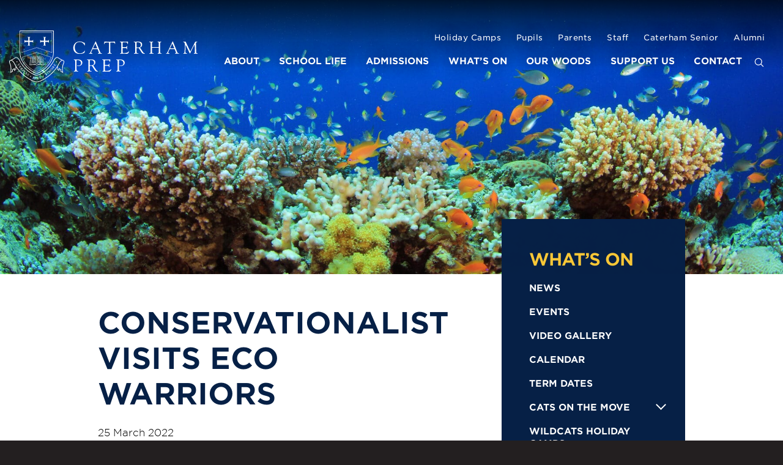

--- FILE ---
content_type: text/html; charset=UTF-8
request_url: https://www.caterhamprep.co.uk/news/conservationalist-visits-eco-warriors/
body_size: 12346
content:

<!DOCTYPE html>
<html lang="en">
<head>

<!-- Start cookieyes banner --> <script id="cookieyes" type="text/javascript" src="https://cdn-cookieyes.com/client_data/a4a3d6e797d335f40783eb28/script.js"></script> <!-- End cookieyes banner -->

    <!-- Google Tag Manager -->
<script>(function(w,d,s,l,i){w[l]=w[l]||[];w[l].push({'gtm.start':
new Date().getTime(),event:'gtm.js'});var f=d.getElementsByTagName(s)[0],
j=d.createElement(s),dl=l!='dataLayer'?'&l='+l:'';j.async=true;j.src=
'https://www.googletagmanager.com/gtm.js?id='+i+dl;f.parentNode.insertBefore(j,f);
})(window,document,'script','dataLayer','GTM-TNS47MX');</script>
<!-- End Google Tag Manager -->
    
	<meta charset="utf-8">
	<meta name="viewport" content="width=device-width">

	<!-- Always force latest IE rendering engine (even in intranet) & Chrome Frame -->
	<meta http-equiv="X-UA-Compatible" content="IE=edge,chrome=1">

	
	<title>Conservationalist Visits Eco Warriors - Caterham Prep</title>

		<link data-minify="1" rel="stylesheet" href="https://www.caterhamprep.co.uk/wp-content/cache/min/1/wp-content/themes/caterhamprep2020/assets/css/typography.css?ver=1760717016">
	<link data-minify="1" rel="stylesheet" type="text/css" href="https://www.caterhamprep.co.uk/wp-content/cache/min/1/7601134/6796352/css/fonts.css?ver=1760717016" />
	<!-- CSS: screen, mobile & print are all in the same file -->
		<link rel="apple-touch-icon" sizes="180x180" href="https://www.caterhamprep.co.uk/wp-content/themes/caterhamprep2020/assets/favicons/apple-touch-icon.png">
	<link rel="icon" type="image/png" sizes="32x32" href="https://www.caterhamprep.co.uk/wp-content/themes/caterhamprep2020/assets/favicons/favicon-32x32.png">
	<link rel="icon" type="image/png" sizes="16x16" href="https://www.caterhamprep.co.uk/wp-content/themes/caterhamprep2020/assets/favicons/favicon-16x16.png">
	<link rel="manifest" href="https://www.caterhamprep.co.uk/wp-content/themes/caterhamprep2020/assets/favicons/site.webmanifest">
	<link rel="mask-icon" href="https://www.caterhamprep.co.uk/wp-content/themes/caterhamprep2020/assets/favicons/safari-pinned-tab.svg" color="#5bbad5">
	<meta name="msapplication-TileColor" content="#ffffff">
	<meta name="theme-color" content="#ffffff">

	<meta name='robots' content='index, follow, max-image-preview:large, max-snippet:-1, max-video-preview:-1' />

	<!-- This site is optimized with the Yoast SEO plugin v26.6 - https://yoast.com/wordpress/plugins/seo/ -->
	<link rel="canonical" href="https://www.caterhamprep.co.uk/news/conservationalist-visits-eco-warriors/" />
	<meta property="og:locale" content="en_GB" />
	<meta property="og:type" content="article" />
	<meta property="og:title" content="Conservationalist Visits Eco Warriors - Caterham Prep" />
	<meta property="og:description" content="Our Eco-Warriors were very fortunate to have a visiting speaker last week. Mrs Dunn, a marine-biologist and enthusiastic conservationist, came to speak to us about her work in Papua New Guinea for WWF. She explained how she had studied marine biology at university, then moved onto gaining her diving qualifications and used these together to [&hellip;]" />
	<meta property="og:url" content="https://www.caterhamprep.co.uk/news/conservationalist-visits-eco-warriors/" />
	<meta property="og:site_name" content="Caterham Prep" />
	<meta property="article:published_time" content="2022-03-25T14:42:10+00:00" />
	<meta property="og:image" content="https://www.caterhamprep.co.uk/wp-content/uploads/2022/03/Eco-Warriors-scaled.jpg" />
	<meta property="og:image:width" content="2048" />
	<meta property="og:image:height" content="1536" />
	<meta property="og:image:type" content="image/jpeg" />
	<meta name="author" content="Jane Norris" />
	<meta name="twitter:card" content="summary_large_image" />
	<meta name="twitter:label1" content="Written by" />
	<meta name="twitter:data1" content="Jane Norris" />
	<meta name="twitter:label2" content="Estimated reading time" />
	<meta name="twitter:data2" content="1 minute" />
	<script type="application/ld+json" class="yoast-schema-graph">{"@context":"https://schema.org","@graph":[{"@type":"WebPage","@id":"https://www.caterhamprep.co.uk/news/conservationalist-visits-eco-warriors/","url":"https://www.caterhamprep.co.uk/news/conservationalist-visits-eco-warriors/","name":"Conservationalist Visits Eco Warriors - Caterham Prep","isPartOf":{"@id":"https://www.caterhamprep.co.uk/#website"},"primaryImageOfPage":{"@id":"https://www.caterhamprep.co.uk/news/conservationalist-visits-eco-warriors/#primaryimage"},"image":{"@id":"https://www.caterhamprep.co.uk/news/conservationalist-visits-eco-warriors/#primaryimage"},"thumbnailUrl":"https://www.caterhamprep.co.uk/wp-content/uploads/2022/03/Eco-Warriors-scaled.jpg","datePublished":"2022-03-25T14:42:10+00:00","author":{"@id":"https://www.caterhamprep.co.uk/#/schema/person/ffb0ddca458974c78ccef2d976c0d968"},"breadcrumb":{"@id":"https://www.caterhamprep.co.uk/news/conservationalist-visits-eco-warriors/#breadcrumb"},"inLanguage":"en-GB","potentialAction":[{"@type":"ReadAction","target":["https://www.caterhamprep.co.uk/news/conservationalist-visits-eco-warriors/"]}]},{"@type":"ImageObject","inLanguage":"en-GB","@id":"https://www.caterhamprep.co.uk/news/conservationalist-visits-eco-warriors/#primaryimage","url":"https://www.caterhamprep.co.uk/wp-content/uploads/2022/03/Eco-Warriors-scaled.jpg","contentUrl":"https://www.caterhamprep.co.uk/wp-content/uploads/2022/03/Eco-Warriors-scaled.jpg","width":2048,"height":1536},{"@type":"BreadcrumbList","@id":"https://www.caterhamprep.co.uk/news/conservationalist-visits-eco-warriors/#breadcrumb","itemListElement":[{"@type":"ListItem","position":1,"name":"Home","item":"https://www.caterhamprep.co.uk/"},{"@type":"ListItem","position":2,"name":"Conservationalist Visits Eco Warriors"}]},{"@type":"WebSite","@id":"https://www.caterhamprep.co.uk/#website","url":"https://www.caterhamprep.co.uk/","name":"Caterham Prep","description":"Caterham Prep","potentialAction":[{"@type":"SearchAction","target":{"@type":"EntryPoint","urlTemplate":"https://www.caterhamprep.co.uk/?s={search_term_string}"},"query-input":{"@type":"PropertyValueSpecification","valueRequired":true,"valueName":"search_term_string"}}],"inLanguage":"en-GB"},{"@type":"Person","@id":"https://www.caterhamprep.co.uk/#/schema/person/ffb0ddca458974c78ccef2d976c0d968","name":"Jane Norris","image":{"@type":"ImageObject","inLanguage":"en-GB","@id":"https://www.caterhamprep.co.uk/#/schema/person/image/","url":"https://secure.gravatar.com/avatar/b282dc5d3bcb8b9d018dd8721b98762bd56757e03c6c2312992b7f53abb48df3?s=96&d=mm&r=g","contentUrl":"https://secure.gravatar.com/avatar/b282dc5d3bcb8b9d018dd8721b98762bd56757e03c6c2312992b7f53abb48df3?s=96&d=mm&r=g","caption":"Jane Norris"},"sameAs":["https://www.caterhamprep.co.uk/"],"url":"https://www.caterhamprep.co.uk/author/janen/"}]}</script>
	<!-- / Yoast SEO plugin. -->



<link rel="alternate" type="application/rss+xml" title="Caterham Prep &raquo; Conservationalist Visits Eco Warriors Comments Feed" href="https://www.caterhamprep.co.uk/news/conservationalist-visits-eco-warriors/feed/" />
<link rel="alternate" title="oEmbed (JSON)" type="application/json+oembed" href="https://www.caterhamprep.co.uk/wp-json/oembed/1.0/embed?url=https%3A%2F%2Fwww.caterhamprep.co.uk%2Fnews%2Fconservationalist-visits-eco-warriors%2F" />
<link rel="alternate" title="oEmbed (XML)" type="text/xml+oembed" href="https://www.caterhamprep.co.uk/wp-json/oembed/1.0/embed?url=https%3A%2F%2Fwww.caterhamprep.co.uk%2Fnews%2Fconservationalist-visits-eco-warriors%2F&#038;format=xml" />
<style id='wp-img-auto-sizes-contain-inline-css' type='text/css'>
img:is([sizes=auto i],[sizes^="auto," i]){contain-intrinsic-size:3000px 1500px}
/*# sourceURL=wp-img-auto-sizes-contain-inline-css */
</style>
<link data-minify="1" rel='stylesheet' id='ggskin-style-css' href='https://www.caterhamprep.co.uk/wp-content/cache/min/1/wp-content/plugins/ggpkg-import/include/ggskin.css?ver=1760717016' type='text/css' media='all' />
<link data-minify="1" rel='stylesheet' id='tubepress-theme-0-css' href='https://www.caterhamprep.co.uk/wp-content/cache/min/1/wp-content/plugins/tubepress_pro_5_1_8/web/themes/default/css/tubepress.css?ver=1760717016' type='text/css' media='all' />
<style id='wp-emoji-styles-inline-css' type='text/css'>

	img.wp-smiley, img.emoji {
		display: inline !important;
		border: none !important;
		box-shadow: none !important;
		height: 1em !important;
		width: 1em !important;
		margin: 0 0.07em !important;
		vertical-align: -0.1em !important;
		background: none !important;
		padding: 0 !important;
	}
/*# sourceURL=wp-emoji-styles-inline-css */
</style>
<style id='wp-block-library-inline-css' type='text/css'>
:root{--wp-block-synced-color:#7a00df;--wp-block-synced-color--rgb:122,0,223;--wp-bound-block-color:var(--wp-block-synced-color);--wp-editor-canvas-background:#ddd;--wp-admin-theme-color:#007cba;--wp-admin-theme-color--rgb:0,124,186;--wp-admin-theme-color-darker-10:#006ba1;--wp-admin-theme-color-darker-10--rgb:0,107,160.5;--wp-admin-theme-color-darker-20:#005a87;--wp-admin-theme-color-darker-20--rgb:0,90,135;--wp-admin-border-width-focus:2px}@media (min-resolution:192dpi){:root{--wp-admin-border-width-focus:1.5px}}.wp-element-button{cursor:pointer}:root .has-very-light-gray-background-color{background-color:#eee}:root .has-very-dark-gray-background-color{background-color:#313131}:root .has-very-light-gray-color{color:#eee}:root .has-very-dark-gray-color{color:#313131}:root .has-vivid-green-cyan-to-vivid-cyan-blue-gradient-background{background:linear-gradient(135deg,#00d084,#0693e3)}:root .has-purple-crush-gradient-background{background:linear-gradient(135deg,#34e2e4,#4721fb 50%,#ab1dfe)}:root .has-hazy-dawn-gradient-background{background:linear-gradient(135deg,#faaca8,#dad0ec)}:root .has-subdued-olive-gradient-background{background:linear-gradient(135deg,#fafae1,#67a671)}:root .has-atomic-cream-gradient-background{background:linear-gradient(135deg,#fdd79a,#004a59)}:root .has-nightshade-gradient-background{background:linear-gradient(135deg,#330968,#31cdcf)}:root .has-midnight-gradient-background{background:linear-gradient(135deg,#020381,#2874fc)}:root{--wp--preset--font-size--normal:16px;--wp--preset--font-size--huge:42px}.has-regular-font-size{font-size:1em}.has-larger-font-size{font-size:2.625em}.has-normal-font-size{font-size:var(--wp--preset--font-size--normal)}.has-huge-font-size{font-size:var(--wp--preset--font-size--huge)}.has-text-align-center{text-align:center}.has-text-align-left{text-align:left}.has-text-align-right{text-align:right}.has-fit-text{white-space:nowrap!important}#end-resizable-editor-section{display:none}.aligncenter{clear:both}.items-justified-left{justify-content:flex-start}.items-justified-center{justify-content:center}.items-justified-right{justify-content:flex-end}.items-justified-space-between{justify-content:space-between}.screen-reader-text{border:0;clip-path:inset(50%);height:1px;margin:-1px;overflow:hidden;padding:0;position:absolute;width:1px;word-wrap:normal!important}.screen-reader-text:focus{background-color:#ddd;clip-path:none;color:#444;display:block;font-size:1em;height:auto;left:5px;line-height:normal;padding:15px 23px 14px;text-decoration:none;top:5px;width:auto;z-index:100000}html :where(.has-border-color){border-style:solid}html :where([style*=border-top-color]){border-top-style:solid}html :where([style*=border-right-color]){border-right-style:solid}html :where([style*=border-bottom-color]){border-bottom-style:solid}html :where([style*=border-left-color]){border-left-style:solid}html :where([style*=border-width]){border-style:solid}html :where([style*=border-top-width]){border-top-style:solid}html :where([style*=border-right-width]){border-right-style:solid}html :where([style*=border-bottom-width]){border-bottom-style:solid}html :where([style*=border-left-width]){border-left-style:solid}html :where(img[class*=wp-image-]){height:auto;max-width:100%}:where(figure){margin:0 0 1em}html :where(.is-position-sticky){--wp-admin--admin-bar--position-offset:var(--wp-admin--admin-bar--height,0px)}@media screen and (max-width:600px){html :where(.is-position-sticky){--wp-admin--admin-bar--position-offset:0px}}

/*# sourceURL=wp-block-library-inline-css */
</style><style id='global-styles-inline-css' type='text/css'>
:root{--wp--preset--aspect-ratio--square: 1;--wp--preset--aspect-ratio--4-3: 4/3;--wp--preset--aspect-ratio--3-4: 3/4;--wp--preset--aspect-ratio--3-2: 3/2;--wp--preset--aspect-ratio--2-3: 2/3;--wp--preset--aspect-ratio--16-9: 16/9;--wp--preset--aspect-ratio--9-16: 9/16;--wp--preset--color--black: #000000;--wp--preset--color--cyan-bluish-gray: #abb8c3;--wp--preset--color--white: #ffffff;--wp--preset--color--pale-pink: #f78da7;--wp--preset--color--vivid-red: #cf2e2e;--wp--preset--color--luminous-vivid-orange: #ff6900;--wp--preset--color--luminous-vivid-amber: #fcb900;--wp--preset--color--light-green-cyan: #7bdcb5;--wp--preset--color--vivid-green-cyan: #00d084;--wp--preset--color--pale-cyan-blue: #8ed1fc;--wp--preset--color--vivid-cyan-blue: #0693e3;--wp--preset--color--vivid-purple: #9b51e0;--wp--preset--gradient--vivid-cyan-blue-to-vivid-purple: linear-gradient(135deg,rgb(6,147,227) 0%,rgb(155,81,224) 100%);--wp--preset--gradient--light-green-cyan-to-vivid-green-cyan: linear-gradient(135deg,rgb(122,220,180) 0%,rgb(0,208,130) 100%);--wp--preset--gradient--luminous-vivid-amber-to-luminous-vivid-orange: linear-gradient(135deg,rgb(252,185,0) 0%,rgb(255,105,0) 100%);--wp--preset--gradient--luminous-vivid-orange-to-vivid-red: linear-gradient(135deg,rgb(255,105,0) 0%,rgb(207,46,46) 100%);--wp--preset--gradient--very-light-gray-to-cyan-bluish-gray: linear-gradient(135deg,rgb(238,238,238) 0%,rgb(169,184,195) 100%);--wp--preset--gradient--cool-to-warm-spectrum: linear-gradient(135deg,rgb(74,234,220) 0%,rgb(151,120,209) 20%,rgb(207,42,186) 40%,rgb(238,44,130) 60%,rgb(251,105,98) 80%,rgb(254,248,76) 100%);--wp--preset--gradient--blush-light-purple: linear-gradient(135deg,rgb(255,206,236) 0%,rgb(152,150,240) 100%);--wp--preset--gradient--blush-bordeaux: linear-gradient(135deg,rgb(254,205,165) 0%,rgb(254,45,45) 50%,rgb(107,0,62) 100%);--wp--preset--gradient--luminous-dusk: linear-gradient(135deg,rgb(255,203,112) 0%,rgb(199,81,192) 50%,rgb(65,88,208) 100%);--wp--preset--gradient--pale-ocean: linear-gradient(135deg,rgb(255,245,203) 0%,rgb(182,227,212) 50%,rgb(51,167,181) 100%);--wp--preset--gradient--electric-grass: linear-gradient(135deg,rgb(202,248,128) 0%,rgb(113,206,126) 100%);--wp--preset--gradient--midnight: linear-gradient(135deg,rgb(2,3,129) 0%,rgb(40,116,252) 100%);--wp--preset--font-size--small: 13px;--wp--preset--font-size--medium: 20px;--wp--preset--font-size--large: 36px;--wp--preset--font-size--x-large: 42px;--wp--preset--spacing--20: 0.44rem;--wp--preset--spacing--30: 0.67rem;--wp--preset--spacing--40: 1rem;--wp--preset--spacing--50: 1.5rem;--wp--preset--spacing--60: 2.25rem;--wp--preset--spacing--70: 3.38rem;--wp--preset--spacing--80: 5.06rem;--wp--preset--shadow--natural: 6px 6px 9px rgba(0, 0, 0, 0.2);--wp--preset--shadow--deep: 12px 12px 50px rgba(0, 0, 0, 0.4);--wp--preset--shadow--sharp: 6px 6px 0px rgba(0, 0, 0, 0.2);--wp--preset--shadow--outlined: 6px 6px 0px -3px rgb(255, 255, 255), 6px 6px rgb(0, 0, 0);--wp--preset--shadow--crisp: 6px 6px 0px rgb(0, 0, 0);}:where(.is-layout-flex){gap: 0.5em;}:where(.is-layout-grid){gap: 0.5em;}body .is-layout-flex{display: flex;}.is-layout-flex{flex-wrap: wrap;align-items: center;}.is-layout-flex > :is(*, div){margin: 0;}body .is-layout-grid{display: grid;}.is-layout-grid > :is(*, div){margin: 0;}:where(.wp-block-columns.is-layout-flex){gap: 2em;}:where(.wp-block-columns.is-layout-grid){gap: 2em;}:where(.wp-block-post-template.is-layout-flex){gap: 1.25em;}:where(.wp-block-post-template.is-layout-grid){gap: 1.25em;}.has-black-color{color: var(--wp--preset--color--black) !important;}.has-cyan-bluish-gray-color{color: var(--wp--preset--color--cyan-bluish-gray) !important;}.has-white-color{color: var(--wp--preset--color--white) !important;}.has-pale-pink-color{color: var(--wp--preset--color--pale-pink) !important;}.has-vivid-red-color{color: var(--wp--preset--color--vivid-red) !important;}.has-luminous-vivid-orange-color{color: var(--wp--preset--color--luminous-vivid-orange) !important;}.has-luminous-vivid-amber-color{color: var(--wp--preset--color--luminous-vivid-amber) !important;}.has-light-green-cyan-color{color: var(--wp--preset--color--light-green-cyan) !important;}.has-vivid-green-cyan-color{color: var(--wp--preset--color--vivid-green-cyan) !important;}.has-pale-cyan-blue-color{color: var(--wp--preset--color--pale-cyan-blue) !important;}.has-vivid-cyan-blue-color{color: var(--wp--preset--color--vivid-cyan-blue) !important;}.has-vivid-purple-color{color: var(--wp--preset--color--vivid-purple) !important;}.has-black-background-color{background-color: var(--wp--preset--color--black) !important;}.has-cyan-bluish-gray-background-color{background-color: var(--wp--preset--color--cyan-bluish-gray) !important;}.has-white-background-color{background-color: var(--wp--preset--color--white) !important;}.has-pale-pink-background-color{background-color: var(--wp--preset--color--pale-pink) !important;}.has-vivid-red-background-color{background-color: var(--wp--preset--color--vivid-red) !important;}.has-luminous-vivid-orange-background-color{background-color: var(--wp--preset--color--luminous-vivid-orange) !important;}.has-luminous-vivid-amber-background-color{background-color: var(--wp--preset--color--luminous-vivid-amber) !important;}.has-light-green-cyan-background-color{background-color: var(--wp--preset--color--light-green-cyan) !important;}.has-vivid-green-cyan-background-color{background-color: var(--wp--preset--color--vivid-green-cyan) !important;}.has-pale-cyan-blue-background-color{background-color: var(--wp--preset--color--pale-cyan-blue) !important;}.has-vivid-cyan-blue-background-color{background-color: var(--wp--preset--color--vivid-cyan-blue) !important;}.has-vivid-purple-background-color{background-color: var(--wp--preset--color--vivid-purple) !important;}.has-black-border-color{border-color: var(--wp--preset--color--black) !important;}.has-cyan-bluish-gray-border-color{border-color: var(--wp--preset--color--cyan-bluish-gray) !important;}.has-white-border-color{border-color: var(--wp--preset--color--white) !important;}.has-pale-pink-border-color{border-color: var(--wp--preset--color--pale-pink) !important;}.has-vivid-red-border-color{border-color: var(--wp--preset--color--vivid-red) !important;}.has-luminous-vivid-orange-border-color{border-color: var(--wp--preset--color--luminous-vivid-orange) !important;}.has-luminous-vivid-amber-border-color{border-color: var(--wp--preset--color--luminous-vivid-amber) !important;}.has-light-green-cyan-border-color{border-color: var(--wp--preset--color--light-green-cyan) !important;}.has-vivid-green-cyan-border-color{border-color: var(--wp--preset--color--vivid-green-cyan) !important;}.has-pale-cyan-blue-border-color{border-color: var(--wp--preset--color--pale-cyan-blue) !important;}.has-vivid-cyan-blue-border-color{border-color: var(--wp--preset--color--vivid-cyan-blue) !important;}.has-vivid-purple-border-color{border-color: var(--wp--preset--color--vivid-purple) !important;}.has-vivid-cyan-blue-to-vivid-purple-gradient-background{background: var(--wp--preset--gradient--vivid-cyan-blue-to-vivid-purple) !important;}.has-light-green-cyan-to-vivid-green-cyan-gradient-background{background: var(--wp--preset--gradient--light-green-cyan-to-vivid-green-cyan) !important;}.has-luminous-vivid-amber-to-luminous-vivid-orange-gradient-background{background: var(--wp--preset--gradient--luminous-vivid-amber-to-luminous-vivid-orange) !important;}.has-luminous-vivid-orange-to-vivid-red-gradient-background{background: var(--wp--preset--gradient--luminous-vivid-orange-to-vivid-red) !important;}.has-very-light-gray-to-cyan-bluish-gray-gradient-background{background: var(--wp--preset--gradient--very-light-gray-to-cyan-bluish-gray) !important;}.has-cool-to-warm-spectrum-gradient-background{background: var(--wp--preset--gradient--cool-to-warm-spectrum) !important;}.has-blush-light-purple-gradient-background{background: var(--wp--preset--gradient--blush-light-purple) !important;}.has-blush-bordeaux-gradient-background{background: var(--wp--preset--gradient--blush-bordeaux) !important;}.has-luminous-dusk-gradient-background{background: var(--wp--preset--gradient--luminous-dusk) !important;}.has-pale-ocean-gradient-background{background: var(--wp--preset--gradient--pale-ocean) !important;}.has-electric-grass-gradient-background{background: var(--wp--preset--gradient--electric-grass) !important;}.has-midnight-gradient-background{background: var(--wp--preset--gradient--midnight) !important;}.has-small-font-size{font-size: var(--wp--preset--font-size--small) !important;}.has-medium-font-size{font-size: var(--wp--preset--font-size--medium) !important;}.has-large-font-size{font-size: var(--wp--preset--font-size--large) !important;}.has-x-large-font-size{font-size: var(--wp--preset--font-size--x-large) !important;}
/*# sourceURL=global-styles-inline-css */
</style>

<style id='classic-theme-styles-inline-css' type='text/css'>
/*! This file is auto-generated */
.wp-block-button__link{color:#fff;background-color:#32373c;border-radius:9999px;box-shadow:none;text-decoration:none;padding:calc(.667em + 2px) calc(1.333em + 2px);font-size:1.125em}.wp-block-file__button{background:#32373c;color:#fff;text-decoration:none}
/*# sourceURL=/wp-includes/css/classic-themes.min.css */
</style>
<link data-minify="1" rel='stylesheet' id='bootstrap-css-css' href='https://www.caterhamprep.co.uk/wp-content/cache/min/1/wp-content/themes/caterhamprep2020/assets/css/bootstrap.css?ver=1760717016' type='text/css' media='all' />
<link data-minify="1" rel='stylesheet' id='screen-css-css' href='https://www.caterhamprep.co.uk/wp-content/cache/min/1/wp-content/themes/caterhamprep2020/assets/css/main.css?ver=1760717017' type='text/css' media='all' />
<link data-minify="1" rel='stylesheet' id='tablepress-default-css' href='https://www.caterhamprep.co.uk/wp-content/cache/min/1/wp-content/plugins/tablepress/css/build/default.css?ver=1760717017' type='text/css' media='all' />
<script type="text/javascript" src="https://www.caterhamprep.co.ukggpkg-import/include/swfobject.js?ver=6.9" id="swfobject-js"></script>
<script type="text/javascript" src="https://www.caterhamprep.co.uk/wp-content/themes/caterhamprep2020/assets/js/jquery-2.2.4.min.js?ver=6.9" id="jquery-js"></script>
<script type="text/javascript" src="https://www.caterhamprep.co.uk/wp-content/plugins/tubepress_pro_5_1_8/web/js/tubepress.js?ver=5.1.8" id="tubepress-js"></script>
<script type="text/javascript" src="https://www.caterhamprep.co.uk/wp-content/plugins/tubepress_pro_5_1_8/web/js/wordpress-ajax.js?ver=5.1.8" id="tubepress_ajax-js"></script>
<script type="text/javascript" src="https://www.caterhamprep.co.uk/wp-content/themes/caterhamprep2020/assets/js/jquery.header.main.js" id="jquery-header-main-js-js"></script>
<link rel="https://api.w.org/" href="https://www.caterhamprep.co.uk/wp-json/" /><link rel='shortlink' href='https://www.caterhamprep.co.uk/?p=8072' />
<script type="text/javascript">var TubePressJsConfig = {"urls":{"base":"\/wp-content\/plugins\/tubepress_pro_5_1_8","usr":"\/wp-content\/tubepress-content","ajax":"\/wp-admin\/admin-ajax.php"}};</script><style type="text/css">.recentcomments a{display:inline !important;padding:0 !important;margin:0 !important;}</style>
	<script>
	(function(i,s,o,g,r,a,m){i['GoogleAnalyticsObject']=r;i[r]=i[r]||function(){
		(i[r].q=i[r].q||[]).push(arguments)},i[r].l=1*new Date();a=s.createElement(o),
		m=s.getElementsByTagName(o)[0];a.async=1;a.src=g;m.parentNode.insertBefore(a,m)
	})(window,document,'script','//www.google-analytics.com/analytics.js','ga');
	ga('create', 'UA-42136353-1', 'caterhamprepschool.co.uk');
	ga('set', 'anonymizeIp', true);
	ga('send', 'pageview');
	</script>

<meta name="generator" content="WP Rocket 3.20.2" data-wpr-features="wpr_minify_css wpr_desktop" /></head>


	<body class="wp-singular post-template-default single single-post postid-8072 single-format-standard wp-theme-caterhamprep2020 feature_yellow">
        
        <!-- Google Tag Manager (noscript) -->
		<noscript><iframe src="https://www.googletagmanager.com/ns.html?id=GTM-TNS47MX"
		height="0" width="0" style="display:none;visibility:hidden"></iframe></noscript>
		<!-- End Google Tag Manager (noscript) -->

		
		<div id="wrapper" >
		
		
						<header data-rocket-location-hash="c68188da780f11c554c4d18cceaef351" id="header">
				<div data-rocket-location-hash="8c1b41f04473bf4b3559a5d2e9a1d1ff" class="holder header-holder">
					<div class="row">
						<div class="col-sm-3">
							<div class="logo">
								<a href="https://www.caterhamprep.co.uk/">
									<img class="hidden-xs" width="308" src="https://www.caterhamprep.co.uk/wp-content/themes/caterhamprep2020/assets/img/logo_2x.svg" alt="Caterham Prep School">
									<img class="visible-xs" width="260" src="https://www.caterhamprep.co.uk/wp-content/themes/caterhamprep2020/assets/img/caterham_logo_dark.svg" alt="Caterham Prep School">
								</a>
							</div>
						</div>
						<div class="col-sm-9">
							<nav id="nav">
								<div class="navbar navbar-default">
									<div class="navbar-header">
										<button type="button" class="navbar-toggle collapsed" data-toggle="collapse" data-target="#navbar">
											<span class="sr-only">Toggle navigation</span>
											<span class="icon-bar"></span>
											<span class="icon-bar"></span>
											<span class="icon-bar"></span>
										</button>
									</div>
									<div class="navbar-collapse collapse" id="navbar">

										
											<div class="menu-top-nav-container"><ul id="menu-top-nav" class="nav navbar-nav top-nav above-mm"><li id="menu-item-4258" class="menu-item menu-item-type-post_type menu-item-object-page menu-item-4258"><a href="https://www.caterhamprep.co.uk/holiday-camps/" class="local-link">Holiday Camps</a></li>
<li id="menu-item-1931" class="menu-item menu-item-type-custom menu-item-object-custom menu-item-1931"><a href="https://caterhamschool002.sharepoint.com/sites/ci-Home" class="ext-link" rel="external nofollow" onclick="this.target=&#039;_blank&#039;;">Pupils</a></li>
<li id="menu-item-6083" class="menu-item menu-item-type-post_type menu-item-object-page menu-item-6083"><a href="https://www.caterhamprep.co.uk/parents/" class="local-link">Parents</a></li>
<li id="menu-item-1932" class="menu-item menu-item-type-custom menu-item-object-custom menu-item-1932"><a href="https://caterhamschool002.sharepoint.com/sites/ci-Staff" class="ext-link" rel="external nofollow" onclick="this.target=&#039;_blank&#039;;">Staff</a></li>
<li id="menu-item-1933" class="menu-item menu-item-type-custom menu-item-object-custom menu-item-1933"><a href="http://www.caterhamschool.co.uk" class="ext-link" rel="external nofollow" onclick="this.target=&#039;_blank&#039;;">Caterham Senior</a></li>
<li id="menu-item-1934" class="menu-item menu-item-type-custom menu-item-object-custom menu-item-1934"><a href="https://www.oldcaterhamians.com" class="ext-link" rel="external nofollow" onclick="this.target=&#039;_blank&#039;;">Alumni</a></li>
</ul></div>
										
										<ul class="nav navbar-nav nav-main">
											<li id="menu-item-3934" class="menu-item menu-item-type-post_type menu-item-object-page menu-item-3934"><a href="https://www.caterhamprep.co.uk/about/" class="local-link">About</a></li>
<li id="menu-item-3935" class="menu-item menu-item-type-post_type menu-item-object-page menu-item-3935"><a href="https://www.caterhamprep.co.uk/school-life/" class="local-link">School Life</a></li>
<li id="menu-item-3936" class="menu-item menu-item-type-post_type menu-item-object-page menu-item-3936"><a href="https://www.caterhamprep.co.uk/admissions/" class="local-link">Admissions</a></li>
<li id="menu-item-3937" class="menu-item menu-item-type-post_type menu-item-object-page menu-item-3937"><a href="https://www.caterhamprep.co.uk/whats-on/" class="local-link">What’s On</a></li>
<li id="menu-item-3938" class="menu-item menu-item-type-post_type menu-item-object-page menu-item-3938"><a href="https://www.caterhamprep.co.uk/forest-school/" class="local-link">Our Woods</a></li>
<li id="menu-item-6097" class="menu-item menu-item-type-custom menu-item-object-custom menu-item-6097"><a href="https://www.caterhamschool.co.uk/bursaries-appeal/" class="ext-link" rel="external nofollow" onclick="this.target=&#039;_blank&#039;;">Support Us</a></li>
<li id="menu-item-4231" class="menu-item menu-item-type-post_type menu-item-object-page menu-item-4231"><a href="https://www.caterhamprep.co.uk/contact/" class="local-link">Contact</a></li>
											<li class="dropdown search-dropdown">
												<div class="dropdown-menu">
													<form class="search-form" method="get" action="https://www.caterhamprep.co.uk">
														<fieldset>
															<div class="form-group"><input type="search" id="s" name="s" value="" class="form-control" placeholder="Search..."></div>
														</fieldset>
													</form>
												</div>
												<a href="#" class="dropdown-toggle" data-toggle="dropdown" role="button" aria-haspopup="true" aria-expanded="false"><span class=""><?xml version="1.0" encoding="UTF-8"?>
<svg xmlns="http://www.w3.org/2000/svg" xmlns:xlink="http://www.w3.org/1999/xlink" viewBox="0 0 18 18" width="18px" height="18px">
<g id="surface167340174">
<path style=" stroke:none;fill-rule:nonzero;fill:rgb(100%,100%,100%);fill-opacity:1;" d="M 7.800781 1.800781 C 4.492188 1.800781 1.800781 4.492188 1.800781 7.800781 C 1.800781 11.105469 4.492188 13.800781 7.800781 13.800781 C 9.238281 13.800781 10.558594 13.289062 11.59375 12.441406 L 15.175781 16.023438 C 15.328125 16.179688 15.550781 16.242188 15.761719 16.1875 C 15.96875 16.132812 16.132812 15.96875 16.1875 15.761719 C 16.242188 15.550781 16.179688 15.328125 16.023438 15.175781 L 12.441406 11.59375 C 13.289062 10.558594 13.800781 9.238281 13.800781 7.800781 C 13.800781 4.492188 11.105469 1.800781 7.800781 1.800781 Z M 7.800781 3 C 10.457031 3 12.601562 5.140625 12.601562 7.800781 C 12.601562 10.457031 10.457031 12.601562 7.800781 12.601562 C 5.140625 12.601562 3 10.457031 3 7.800781 C 3 5.140625 5.140625 3 7.800781 3 Z M 7.800781 3 "/>
</g> 
</svg>
</span></a>
											</li>
										</ul>

										
									</div>
								</div>
							</nav>
						</div>
					</div>
				</div>
			</header>
			<main data-rocket-location-hash="6e5961a7f07002a87d72c3d55c699759">

				
			
			<div data-rocket-location-hash="81e74411a6c7d03770e94d38018fbb39" class="visual">
				<div class="image-holder">
							
						
								
										
							
							<img src="https://www.caterhamprep.co.uk/wp-content/uploads/2022/03/shutterstock_138098885-1800x630.jpg" alt="Conservationalist Visits Eco Warriors" />										
									
							
														
				</div>
			</div>	

			<div data-rocket-location-hash="c2b2a1461d8b94e639cd80a05325878c" class="container">
				<div id="twocolumns">
					<div class="row">
						<div class="col-sm-8">
							<div id="content">
								<div class="text-holder fade-in-content">
									<h1>Conservationalist Visits Eco Warriors</h1>

									<time class="post-date" datetime="2022-03-25">25 March 2022</time>

									<p>Our Eco-Warriors were very fortunate to have a visiting speaker last week. Mrs Dunn, a marine-biologist and enthusiastic conservationist, came to speak to us about her work in Papua New Guinea for WWF. She explained how she had studied marine biology at university, then moved onto gaining her diving qualifications and used these together to do work for the WWF on a small island in Papua New Guinea.</p>
<p>The children were totally engaged in her talk and were thoroughly disappointed when the bell rang and they had to return to lessons. Many great questions were asked by the children who were keen to hear about different species of animals that she had encountered whilst on her diving trips. This led to a lot of interest in studying marine biology as a profession. Mrs Dunn also brought in her diving kit and allowed the children to feel it whilst she explained all the parts to them. </p>
<p>Thank you Mrs Dunn, come back again soon! </p>
<p><a href="https://www.caterhamprep.co.uk/wp-content/uploads/2022/03/Eco-Warriors-scaled.jpg" class="local-link"><img fetchpriority="high" decoding="async" class="alignnone size-large wp-image-8074" src="https://www.caterhamprep.co.uk/wp-content/uploads/2022/03/Eco-Warriors-1024x768.jpg" alt="" width="1024" height="768" srcset="https://www.caterhamprep.co.uk/wp-content/uploads/2022/03/Eco-Warriors-1024x768.jpg 1024w, https://www.caterhamprep.co.uk/wp-content/uploads/2022/03/Eco-Warriors-300x225.jpg 300w, https://www.caterhamprep.co.uk/wp-content/uploads/2022/03/Eco-Warriors-768x576.jpg 768w, https://www.caterhamprep.co.uk/wp-content/uploads/2022/03/Eco-Warriors-1536x1152.jpg 1536w, https://www.caterhamprep.co.uk/wp-content/uploads/2022/03/Eco-Warriors-scaled.jpg 2048w" sizes="(max-width: 1024px) 100vw, 1024px" /></a></p>
									
									<a href="https://www.caterhamprep.co.uk/whats-on/news/" class="intro__button btn-hover local-link">Back to all news</a>	
																						
								</div>
							</div>
						</div>
						
												<div class="col-sm-4">
							<aside id="sidebar">
								
																
									
																
								<nav class="sidebar-menu  fade-in-content2">

																				
								
									
								
																
																			
								
								<span class="h2">What&#8217;s On</span>
								
																<ul><li class="page_item page-item-64"><a href="https://www.caterhamprep.co.uk/whats-on/news/" class="local-link">News</a></li>
<li class="page_item page-item-66"><a href="https://www.caterhamprep.co.uk/whats-on/events/" class="local-link">Events</a></li>
<li class="page_item page-item-16219"><a href="https://www.caterhamprep.co.uk/whats-on/video-gallery/" class="local-link">Video Gallery</a></li>
<li class="page_item page-item-65"><a href="https://www.caterhamprep.co.uk/whats-on/calendar/" class="local-link">Calendar</a></li>
<li class="page_item page-item-3929"><a href="https://www.caterhamprep.co.uk/whats-on/term-dates/" class="local-link">Term Dates</a></li>
<li class="page_item page-item-7280 page_item_has_children"><a href="https://www.caterhamprep.co.uk/whats-on/cats-on-the-move/" class="local-link">CATS on the MOVE</a>
<ul class='children'>
	<li class="page_item page-item-7308"><a href="https://www.caterhamprep.co.uk/whats-on/cats-on-the-move/cats-on-the-move-leader-board-2022/" class="local-link">Cats on the Move Leader Board 2022</a></li>
</ul>
</li>
<li class="page_item page-item-7381"><a href="https://www.caterhamprep.co.uk/whats-on/wildcats-holiday-camps/" class="local-link">Wildcats Holiday Camps</a></li>
</ul>								</nav>								
																
										

																					
								
														
								
																
																
								

								

							</aside>
						</div>
	

					</div>
				</div>

				</div>
<div data-rocket-location-hash="5a7eca8454ed7ec65e842f71c08f2a9b" class="teaser-list">
	<div class="row">

		<div class="col-sm-4 pg-teasers teaser-main teaser0">
			<a href="" class="teaser teaser-text">
				<h4 class="teaser-main--top">DISCOVER MORE</h4>
				<h4>C<span style="color: #E21F71;">AT</span>ERHAM PREP</h4>
			</a>
		</div>

	
				
				
				<div class="col-sm-4 pg-teasers teaser1">
					<a href="https://www.caterhamprep.co.uk/about/" class="teaser">
																		
						<div class="image-holder">
															<img src="https://www.caterhamprep.co.uk/wp-content/uploads/2020/10/Pre-Prep-courts-370x260.jpg" alt="Pre Prep courts" />
													</div>
						<div class="description">
							<div class="teaser-holder">
								<h3><span>About</span></h3>
							</div>
						</div>
					</a>
				</div>

				
				
				
				<div class="col-sm-4 pg-teasers teaser2">
					<a href="https://www.caterhamprep.co.uk/school-life/" class="teaser">
																		
						<div class="image-holder">
															<img src="https://www.caterhamprep.co.uk/wp-content/uploads/2018/04/Banner-20-370x260.jpg" alt="Banner 20" />
													</div>
						<div class="description">
							<div class="teaser-holder">
								<h3><span>School Life</span></h3>
							</div>
						</div>
					</a>
				</div>

				
				
	
	</div>
</div>
				
				
			</div>			


		



</main>
<footer data-rocket-location-hash="4fc04be7c51a6b0d4d610645e1261dd1" id="footer" class="footer-blue">
	<div data-rocket-location-hash="b3f82484b3f6702845c4594917a500b6" class="fade-in-content">
		<div data-rocket-location-hash="f117ee89930d3a249ddbfc02370ddefa" class="container">
			<aside class="footer-aside">
				<div class="row">
					<div class="col-sm-4 col">
						<span class="h2 footer-heading">Contact us</span>
						<address>
															<span class="text-wrap">
									Caterham Prep<br />
Harestone Valley Road<br />
Caterham<br />
Surrey CR3 6YB								</span>
																														<a class="has-icon" href="tel:00441883342097"><i class="icon-phone"></i> +44 (0)1883 342097</a><br>								<a class="has-icon local-link" href="https://www.caterhamprep.co.uk/about/location/"><i class="icon-map-marker"></i> Find us</a><br>								<a class="has-icon" href="/cdn-cgi/l/email-protection#e48580898d97978d8b8a97a487859081968c858997878c8b8b88ca878bca918f"><i class="icon-envelope"></i> Admission Enquiries</a><br>									<a class="has-icon" href="/cdn-cgi/l/email-protection#21484f474e61424055445349404c5242494e4e4d0f424e0f544a"><i class="icon-envelope"></i> General Enquiries</a>									</address>
								</div>
								<div class="col-sm-4 col">
									<nav class="footer-nav">
										<span class="h2 footer-heading">Quick Links</span>
										
										<ul class="list-unstyled footer-quick-links">

											
											
											<li><a href="https://www.caterhamprep.co.uk/about/isi-inspection/" class="local-link">ISI Inspection</a></li>

										
											<li><a href="https://www.wisepay.co.uk/store/generic/template.asp?mID=190911&#038;ACT=nav" target="_blank" class="ext-link" rel="external nofollow" onclick="this.target=&#039;_blank&#039;;">Wisepay</a></li>

										
											
											<li><a href="https://www.caterhamprep.co.uk/whats-on/calendar/" class="local-link">Calendar</a></li>

										
											<li><a href="https://www.schoolclasslist.com" target="_blank" class="ext-link" rel="external nofollow" onclick="this.target=&#039;_blank&#039;;">Classlist</a></li>

										
											
											<li><a href="https://www.caterhamprep.co.uk/school-life/learning-and-teaching/" class="local-link">Learning and Teaching</a></li>

										
											<li><a href="http://www.caterhamschool.co.uk/about/careers/working-at-caterham/" target="_blank" class="ext-link" rel="external nofollow" onclick="this.target=&#039;_blank&#039;;">Vacancies</a></li>

										
											
											<li><a href="https://www.caterhamprep.co.uk/about/location/" class="local-link">Location</a></li>

										
											<li><a href="https://www.caterhamschool.co.uk/venue-hire/" target="_blank" class="ext-link" rel="external nofollow" onclick="this.target=&#039;_blank&#039;;">Venue Hire</a></li>

										
								</ul>

							
						</nav>
					</div>
					<div class="col-sm-4 col">
						<span class="h2 footer-heading">Find us on social</span>
						<ul class="list-inline social-networks">
							<li><a href="https://www.facebook.com/CaterhamPrep/" target="_blank" class="facebook"><span class=""><svg xmlns="http://www.w3.org/2000/svg" width="35" height="35" viewBox="0 0 35 35">
  <g fill="none" fill-rule="evenodd">
    <path fill="#3b5998" d="M0,17.5 C0,7.8350164 7.8350164,0 17.5,0 C27.1649836,0 35,7.8350164 35,17.5 C35,27.1649836 27.1649836,35 17.5,35 C7.8350164,35 0,27.1649836 0,17.5 Z"/> 
    <path fill="#fff" d="M18.7407173,27.2062851 L18.7407173,17.6853612 L21.3689087,17.6853612 L21.7172008,14.4043981 L18.7407173,14.4043981 L18.7451825,12.7622444 C18.7451825,11.9065187 18.8264879,11.4480013 20.0555572,11.4480013 L21.6985954,11.4480013 L21.6985954,8.16666667 L19.0700319,8.16666667 C15.9127044,8.16666667 14.801407,9.75828677 14.801407,12.4348913 L14.801407,14.4047696 L12.8333333,14.4047696 L12.8333333,17.6857327 L14.801407,17.6857327 L14.801407,27.2062851 L18.7407173,27.2062851 Z"/>
  </g>
</svg>
</span></a></li>														<li><a href="https://www.linkedin.com/in/caterham-school-209554172/" target="_blank" class="linkedin"><span class=""><svg xmlns="http://www.w3.org/2000/svg" width="35" height="35" viewBox="0 0 35 35">
  <g fill="none" fill-rule="evenodd">
    <path fill="#0077b5" d="M0,17.5 C0,7.8350164 7.8350164,0 17.5,0 C27.1649836,0 35,7.8350164 35,17.5 C35,27.1649836 27.1649836,35 17.5,35 C7.8350164,35 0,27.1649836 0,17.5 Z"/>
    <path fill="#FFF" d="M13.891377,13.84374 L13.891377,24.4101315 L10.3746212,24.4101315 L10.3746212,13.84374 L13.891377,13.84374 Z M22.5250358,13.5956207 C24.8392232,13.5956207 26.5741439,15.1061471 26.5741439,18.3516855 L26.5741439,18.3516855 L26.5740034,24.4101315 L23.0573881,24.4101315 L23.0573881,18.7571061 C23.0573881,17.3371874 22.548493,16.3682737 21.2754125,16.3682737 C20.3038344,16.3682737 19.7251295,17.0214629 19.4709629,17.6523509 C19.3779768,17.8784494 19.3551517,18.1934726 19.3551517,18.5092673 L19.3551517,18.5092673 L19.3551517,24.410412 L15.8379745,24.410412 C15.8379745,24.410412 15.884327,14.8355161 15.8379745,13.8440205 L15.8379745,13.8440205 L19.3551517,13.8440205 L19.3551517,15.3406612 C19.8219081,14.6211993 20.6578697,13.5956207 22.5250358,13.5956207 Z M12.1562456,8.75 C13.3593056,8.75 14.1001743,9.53910086 14.1229994,10.5751288 C14.1229994,11.5896971 13.3593056,12.40152 12.1330693,12.40152 L12.1330693,12.40152 L12.1105953,12.40152 C10.9299391,12.40152 10.1666667,11.5896971 10.1666667,10.5751288 C10.1666667,9.53910086 10.9531856,8.75 12.1562456,8.75 Z"/>
  </g>
</svg>
</span></a></li>							<li><a href="https://www.instagram.com/caterhamprepschool/" target="_blank" class="instagram"><span class=""><?xml version="1.0" encoding="UTF-8"?>
<svg width="36px" height="36px" viewBox="0 0 36 36" version="1.1" xmlns="http://www.w3.org/2000/svg" xmlns:xlink="http://www.w3.org/1999/xlink">
    <title>Instagram_footer2</title>
    <g id="Page-1" stroke="none" stroke-width="1" fill="none" fill-rule="evenodd">
        <g id="Instagram_footer2" transform="translate(0.150000, 0.150000)" fill="#FFFFFF" fill-rule="nonzero">
            <path d="M9.5,13.95 L9.5,21.06 C9.5,23.51 11.49,25.5 13.94,25.5 L21.05,25.5 C23.5,25.5 25.49,23.51 25.49,21.06 L25.49,13.95 C25.49,11.5 23.5,9.51 21.05,9.51 L13.94,9.51 C11.49,9.51 9.5,11.5 9.5,13.95 L9.5,13.95 Z M22.62,11.3 C23.11,11.3 23.51,11.7 23.51,12.19 C23.51,12.68 23.11,13.08 22.62,13.08 C22.13,13.08 21.73,12.68 21.73,12.19 C21.73,11.7 22.13,11.3 22.62,11.3 Z M17.29,13.08 C19.74,13.08 21.73,15.07 21.73,17.52 C21.73,19.97 19.74,21.96 17.29,21.96 C14.84,21.96 12.85,19.97 12.85,17.52 C12.85,15.07 14.84,13.08 17.29,13.08 Z M17.29,14.86 C15.82,14.86 14.62,16.05 14.62,17.53 C14.62,19.01 15.81,20.2 17.29,20.2 C18.77,20.2 19.96,19.01 19.96,17.53 C19.96,16.05 18.77,14.86 17.29,14.86 L17.29,14.86 Z" id="Shape"></path>
        </g>
    </g>
</svg></span></a></li>						</ul>
													<span class="h2 footer-heading">Accreditations</span>
							<ul class="list-inline list-logo">

									
									<li>

											<a href="https://www.goodschoolsguide.co.uk/schools/caterham-preparatory-school" target="_blank">
																						<img src="https://www.caterhamprep.co.uk/wp-content/uploads/2016/10/gs_logo1-e1605172106739.png" alt="gs_logo1" />

											</a>
										</li>

									
									
										<li>

												<a href="https://www.hmc.org.uk/schools/caterham-school/" target="_blank">
																								<img src="https://www.caterhamprep.co.uk/wp-content/uploads/2016/10/gs_logo2-e1605172117940.png" alt="gs_logo2" />

												</a>
											</li>

										

										
											<li>

													<a href="https://iaps.uk/" target="_blank">
																										<img src="https://www.caterhamprep.co.uk/wp-content/uploads/2021/09/IAPSmainRGB-22-e1631117852548.png" alt="IAPSmainRGB-22" />

													</a>
												</li>

											
										
											<li class="footer-img4">

													
																										<img src="https://www.caterhamprep.co.uk/wp-content/uploads/2023/04/NACE-logo-for-website-300x124.png" alt="NACE Logo For Website" />

													
												</li>

										
										
											<li class="footer-img5">

													<a href="https://www.caterhamprep.co.uk/news/we-did-it-eco-schools-award-with-distinction/" target="_blank">
																										<img src="https://www.caterhamprep.co.uk/wp-content/uploads/2023/01/Eco-School-e1674769372498.png" alt="Eco School" />

													</a>
												</li>

																				

									</ul>
															</div>
						</div>
					</aside>
					<div class="row footer-holder">
						<div class="col-sm-8">
							<ul class="list-inline list-footer">
								
									
									<li><a href="https://www.caterhamprep.co.uk/cookie-policy/" class="local-link">Cookie Policy</a></li>

								
									
									<li><a href="https://www.caterhamprep.co.uk/privacy-policy/" class="local-link">Privacy Policy</a></li>

								
							<li>&copy; Caterham Prep 2026</li>
						</ul>
					</div>
					<div class="col-sm-4 column right">
						<span class="site-info"><a href="https://www.ceop.police.uk/safety-centre/" class="ceop-logo ext-link" rel="external nofollow" onclick="this.target=&#039;_blank&#039;;">&nbsp;</a><a href="https://www.thewebkitchen.co.uk" target="_blank" class="ext-link" rel="external nofollow" onclick="this.target=&#039;_blank&#039;;">Web design</a> by TWK</span>
					</div>
				</div>
			</div>
		</div>
	</footer>
</div>

<!-- JS ARE LOADED HERE WITH FUNCTION.PHP -->
<script data-cfasync="false" src="/cdn-cgi/scripts/5c5dd728/cloudflare-static/email-decode.min.js"></script><script type="speculationrules">
{"prefetch":[{"source":"document","where":{"and":[{"href_matches":"/*"},{"not":{"href_matches":["/wp-*.php","/wp-admin/*","/wp-content/uploads/*","/wp-content/*","/wp-content/plugins/*","/wp-content/themes/caterhamprep2020/*","/*\\?(.+)"]}},{"not":{"selector_matches":"a[rel~=\"nofollow\"]"}},{"not":{"selector_matches":".no-prefetch, .no-prefetch a"}}]},"eagerness":"conservative"}]}
</script>
<script type="text/javascript" src="https://www.caterhamprep.co.uk/wp-content/themes/caterhamprep2020/assets/js/jquery.magnific-popup.min.js" id="magnific-popup-js-js"></script>
<script type="text/javascript" src="https://www.caterhamprep.co.uk/wp-content/themes/caterhamprep2020/assets/js/bootstrap.min.js" id="bootstrap-js-js"></script>
<script type="text/javascript" src="https://www.caterhamprep.co.uk/wp-content/themes/caterhamprep2020/assets/js/owl.carousel.min.js" id="owl-js-js"></script>
<script type="text/javascript" src="https://www.caterhamprep.co.uk/wp-content/themes/caterhamprep2020/assets/js/jquery.main.js" id="jquery-main-js-js"></script>


<script type="text/javascript">
	
		
</script>
<script>var rocket_beacon_data = {"ajax_url":"https:\/\/www.caterhamprep.co.uk\/wp-admin\/admin-ajax.php","nonce":"ac46662d71","url":"https:\/\/www.caterhamprep.co.uk\/news\/conservationalist-visits-eco-warriors","is_mobile":false,"width_threshold":1600,"height_threshold":700,"delay":500,"debug":null,"status":{"atf":true,"lrc":true,"preconnect_external_domain":true},"elements":"img, video, picture, p, main, div, li, svg, section, header, span","lrc_threshold":1800,"preconnect_external_domain_elements":["link","script","iframe"],"preconnect_external_domain_exclusions":["static.cloudflareinsights.com","rel=\"profile\"","rel=\"preconnect\"","rel=\"dns-prefetch\"","rel=\"icon\""]}</script><script data-name="wpr-wpr-beacon" src='https://www.caterhamprep.co.uk/wp-content/plugins/wp-rocket/assets/js/wpr-beacon.min.js' async></script><script defer src="https://static.cloudflareinsights.com/beacon.min.js/vcd15cbe7772f49c399c6a5babf22c1241717689176015" integrity="sha512-ZpsOmlRQV6y907TI0dKBHq9Md29nnaEIPlkf84rnaERnq6zvWvPUqr2ft8M1aS28oN72PdrCzSjY4U6VaAw1EQ==" data-cf-beacon='{"version":"2024.11.0","token":"496c57b0eb894313843a0745c7c041fa","r":1,"server_timing":{"name":{"cfCacheStatus":true,"cfEdge":true,"cfExtPri":true,"cfL4":true,"cfOrigin":true,"cfSpeedBrain":true},"location_startswith":null}}' crossorigin="anonymous"></script>
</body>
</html>

<!-- This website is like a Rocket, isn't it? Performance optimized by WP Rocket. Learn more: https://wp-rocket.me - Debug: cached@1768938152 -->